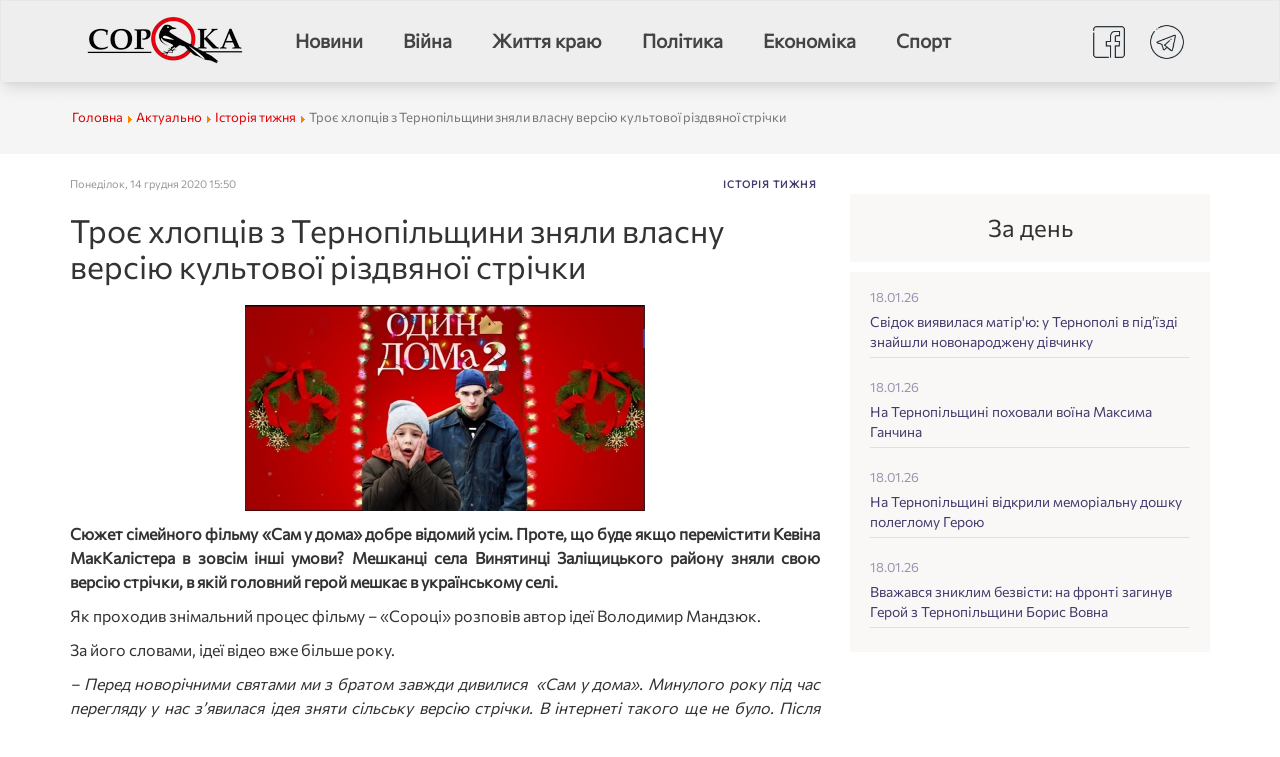

--- FILE ---
content_type: text/html; charset=utf-8
request_url: https://soroka.ternopil.ua/tech/istoriia-tyzhnia/item/22144-troie-khloptsiv-z-ternopilshchyny-znialy-vlasnu-versiiu-kultovoi-rizdvianoi-strichky
body_size: 6559
content:
<!DOCTYPE html>
<html prefix="og: http://ogp.me/ns#" lang="en">

<head> 
<meta content="width=device-width, initial-scale=1, shrink-to-fit=no" name="viewport">

<meta charset="utf-8" />
	<base href="https://soroka.ternopil.ua/tech/istoriia-tyzhnia/item/22144-troie-khloptsiv-z-ternopilshchyny-znialy-vlasnu-versiiu-kultovoi-rizdvianoi-strichky" />
	<meta name="keywords" content="Новини, Новини Тернополя, Новини тернопільської області,
Тернопіль,Тернопілльські новини" />
	<meta name="rights" content="Усі права захищено!" />
	<meta name="robots" content="max-image-preview:large" />
	<meta name="author" content="Мар'яна Креховець" />
	<meta property="og:url" content="https://soroka.ternopil.ua/tech/istoriia-tyzhnia/item/22144-troie-khloptsiv-z-ternopilshchyny-znialy-vlasnu-versiiu-kultovoi-rizdvianoi-strichky" />
	<meta property="og:type" content="article" />
	<meta property="og:title" content="Троє хлопців з Тернопільщини зняли власну версію культової різдвяної стрічки" />
	<meta property="og:description" content="Сюжет сімейного фільму «Сам у дома» добре відомий усім. Проте, що буде якщо перемістити Кевіна МакКалістера в зовсім інші умови? Мешканці села Винятинці Заліщицького району зняли свою версію стрічки, в якій головний герой мешкає в українському селі. Як проходив знімальний процес фільму – «Сороці» ро..." />
	<meta property="og:image" content="https://soroka.ternopil.ua/media/k2/items/cache/453b5df925c54a52fa5b9f64fda43d7d_M.jpg?t=20201214_155230" />
	<meta name="image" content="https://soroka.ternopil.ua/media/k2/items/cache/453b5df925c54a52fa5b9f64fda43d7d_M.jpg?t=20201214_155230" />
	<meta name="twitter:card" content="summary" />
	<meta name="twitter:site" content="@soroka" />
	<meta name="twitter:title" content="Троє хлопців з Тернопільщини зняли власну версію культової різдвяної стрічки" />
	<meta name="twitter:description" content="Сюжет сімейного фільму «Сам у дома» добре відомий усім. Проте, що буде якщо перемістити Кевіна МакКалістера в зовсім інші умови? Мешканці села Винятинці Заліщицького району зняли свою версію стрічки,..." />
	<meta name="twitter:image" content="https://soroka.ternopil.ua/media/k2/items/cache/453b5df925c54a52fa5b9f64fda43d7d_M.jpg?t=20201214_155230" />
	<meta name="twitter:image:alt" content="Троє хлопців з Тернопільщини зняли власну версію культової різдвяної стрічки" />
	<meta name="x-ua-compatible" content="IE=edge,chrome=1" />
	<meta name="description" content="Сюжет сімейного фільму «Сам у дома» добре відомий усім. Проте, що буде якщо перемістити Кевіна МакКалістера в зовсім інші умови? Мешканці села Винятин..." />
	<title>Троє хлопців з Тернопільщини зняли власну версію культової різдвяної стрічки</title>
	<link href="https://soroka.ternopil.ua/tech/istoriia-tyzhnia/item/22144-troie-khloptsiv-z-ternopilshchyny-znialy-vlasnu-versiiu-kultovoi-rizdvianoi-strichky" rel="canonical" />
	<link href="/templates/masterbootstrap/favicon.ico" rel="shortcut icon" type="image/vnd.microsoft.icon" />
	<link href="/templates/masterbootstrap/css/bootstrap.css" rel="stylesheet" />
	<link href="/templates/masterbootstrap/css/template.css" rel="stylesheet" />
	<link href="/templates/masterbootstrap/css/k2.css" rel="stylesheet" />
	<link href="/templates/masterbootstrap/css/media-queries.css" rel="stylesheet" />
	<script src="/templates/masterbootstrap/js/jui/jquery.min.js?f743b124d0f6be05179a49e5339e85c4"></script>
	<script src="/templates/masterbootstrap/js/jui/jquery-noconflict.js?f743b124d0f6be05179a49e5339e85c4"></script>
	<script src="/templates/masterbootstrap/js/jui/jquery-migrate.min.js?f743b124d0f6be05179a49e5339e85c4"></script>
	<script src="/templates/masterbootstrap/js/headroom.min.js"></script>
	<script src="/templates/masterbootstrap/js/jui/bootstrap.min.js?f743b124d0f6be05179a49e5339e85c4"></script>
	<script type="application/x-k2-headers">
{"Last-Modified": "Mon, 14 Dec 2020 15:52:30 GMT", "ETag": "c6dc5f0b1f3a7148e43197e973a35d36"}
	</script>
	<script type="application/ld+json">

                {
                    "@context": "https://schema.org",
                    "@type": "NewsArticle",
                    "mainEntityOfPage": {
                        "@type": "WebPage",
                        "@id": "https://soroka.ternopil.ua/tech/istoriia-tyzhnia/item/22144-troie-khloptsiv-z-ternopilshchyny-znialy-vlasnu-versiiu-kultovoi-rizdvianoi-strichky"
                    },
                    "url": "https://soroka.ternopil.ua/tech/istoriia-tyzhnia/item/22144-troie-khloptsiv-z-ternopilshchyny-znialy-vlasnu-versiiu-kultovoi-rizdvianoi-strichky",
                    "headline": "Троє хлопців з Тернопільщини зняли власну версію культової різдвяної стрічки",
                    "image": [
                        "https://soroka.ternopil.ua/media/k2/items/cache/453b5df925c54a52fa5b9f64fda43d7d_XL.jpg?t=20201214_155230",
                        "https://soroka.ternopil.ua/media/k2/items/cache/453b5df925c54a52fa5b9f64fda43d7d_L.jpg?t=20201214_155230",
                        "https://soroka.ternopil.ua/media/k2/items/cache/453b5df925c54a52fa5b9f64fda43d7d_M.jpg?t=20201214_155230",
                        "https://soroka.ternopil.ua/media/k2/items/cache/453b5df925c54a52fa5b9f64fda43d7d_S.jpg?t=20201214_155230",
                        "https://soroka.ternopil.ua/media/k2/items/cache/453b5df925c54a52fa5b9f64fda43d7d_XS.jpg?t=20201214_155230",
                        "https://soroka.ternopil.ua/media/k2/items/cache/453b5df925c54a52fa5b9f64fda43d7d_Generic.jpg?t=20201214_155230"
                    ],
                    "datePublished": "2020-12-14T15:50:20+02:00",
                    "dateModified": "2020-12-14T17:52:30+02:00",
                    "author": {
                        "@type": "Person",
                        "name": "Мар'яна Креховець",
                        "url": "https://soroka.ternopil.ua/"
                    },
                    "publisher": {
                        "@type": "Organization",
                        "name": "Сорока",
                        "url": "https://soroka.ternopil.ua/",
                        "logo": {
                            "@type": "ImageObject",
                            "name": "Сорока",
                            "width": "",
                            "height": "",
                            "url": "https://soroka.ternopil.ua/"
                        }
                    },
                    "articleSection": "https://soroka.ternopil.ua/tech/istoriia-tyzhnia",
                    "keywords": "Новини, Новини Тернополя, Новини тернопільської області,
Тернопіль,Тернопілльські новини",
                    "description": "Сюжет сімейного фільму «Сам у дома» добре відомий усім. Проте, що буде якщо перемістити Кевіна МакКалістера в зовсім інші умови? Мешканці села Винятинці Заліщицького району зняли свою версію стрічки, в якій головний герой мешкає в українському селі. Як проходив знімальний процес фільму – «Сороці» розповів автор ідеї Володимир Мандзюк. За його словами, ідеї відео вже більше року. – Перед новорічними святами ми з братом завжди дивилися  «Сам у дома». Минулого року під час перегляду у нас з’явилася ідея зняти сільську версію стрічки. В інтернеті такого ще не було. Після цього ми записали «Сам у дома», але це був коротенький ролик на півтори хвилини, цього року ми зняли повноцінне відео на 4 з половиною хвилини, – розповідає Володимир. Над стрічкою Володимир Мандзюк працював разом з братом Павлом та сусідом – 8-річним Назаром Ковальчуком. Робота над відео загалом тривала близько 11-ти годин. – Зйомки тривали близько 5 годин, а монтаж зайняв більше 6 -ти. Ми монтували від 6 -ї вечора до 1-ї ночі, – розповідає хлопець. Запис, за словами Володимира, тривав поки не стемніло. – Була невелика затримка через те, що не було снігу. Тож як тільки він випав, ми того ж дня пішли знімати, – каже Володимир Мандзюк. – Працювали над фільмом ввечері, коли Назар прийшов зі школи, і до самої ночі. Володимир каже, що сценарій для відео писав ще осінню. – Сценарій я писав ще з осені, коли був вільний час. Це зайняло приблизно 2 місяці. Дещо запозичував з фільму, трохи додавав власних ідей, хоча думаю, що тут таки більше своєї інтерпретації, – розповідає він. Зараз у ремейку близько 150 тисяч переглядів у мережі. У рідному селі хлопців просять зняти продовження. Однак Володимир каже, що третя частина сільської версії «Сам у дома» буде вже наступного року. – Ми хочемо зняти щось цікаве до Нового року, але вже не «Сам у дома». Продовження саме цієї історію, думаю, буде вже наступного року, – розповідає Володимир.",
                    "articleBody": "Сюжет сімейного фільму «Сам у дома» добре відомий усім. Проте, що буде якщо перемістити Кевіна МакКалістера в зовсім інші умови? Мешканці села Винятинці Заліщицького району зняли свою версію стрічки, в якій головний герой мешкає в українському селі. Як проходив знімальний процес фільму – «Сороці» розповів автор ідеї Володимир Мандзюк. За його словами, ідеї відео вже більше року. – Перед новорічними святами ми з братом завжди дивилися  «Сам у дома». Минулого року під час перегляду у нас з’явилася ідея зняти сільську версію стрічки. В інтернеті такого ще не було. Після цього ми записали «Сам у дома», але це був коротенький ролик на півтори хвилини, цього року ми зняли повноцінне відео на 4 з половиною хвилини, – розповідає Володимир. Над стрічкою Володимир Мандзюк працював разом з братом Павлом та сусідом – 8-річним Назаром Ковальчуком. Робота над відео загалом тривала близько 11-ти годин. – Зйомки тривали близько 5 годин, а монтаж зайняв більше 6 -ти. Ми монтували від 6 -ї вечора до 1-ї ночі, – розповідає хлопець. Запис, за словами Володимира, тривав поки не стемніло. – Була невелика затримка через те, що не було снігу. Тож як тільки він випав, ми того ж дня пішли знімати, – каже Володимир Мандзюк. – Працювали над фільмом ввечері, коли Назар прийшов зі школи, і до самої ночі. Володимир каже, що сценарій для відео писав ще осінню. – Сценарій я писав ще з осені, коли був вільний час. Це зайняло приблизно 2 місяці. Дещо запозичував з фільму, трохи додавав власних ідей, хоча думаю, що тут таки більше своєї інтерпретації, – розповідає він. Зараз у ремейку близько 150 тисяч переглядів у мережі. У рідному селі хлопців просять зняти продовження. Однак Володимир каже, що третя частина сільської версії «Сам у дома» буде вже наступного року. – Ми хочемо зняти щось цікаве до Нового року, але вже не «Сам у дома». Продовження саме цієї історію, думаю, буде вже наступного року, – розповідає Володимир."
                }
                
	</script>


<link rel="apple-touch-icon" sizes="57x57" href="/templates/masterbootstrap/apple-icon-57x57.png">
<link rel="apple-touch-icon" sizes="60x60" href="/templates/masterbootstrap/apple-icon-60x60.png">
<link rel="apple-touch-icon" sizes="72x72" href="/templates/masterbootstrap/apple-icon-72x72.png">
<link rel="apple-touch-icon" sizes="76x76" href="/templates/masterbootstrap/apple-icon-76x76.png">
<link rel="apple-touch-icon" sizes="114x114" href="/templates/masterbootstrap/apple-icon-114x114.png">
<link rel="apple-touch-icon" sizes="120x120" href="/templates/masterbootstrap/apple-icon-120x120.png">
<link rel="apple-touch-icon" sizes="144x144" href="/templates/masterbootstrap/apple-icon-144x144.png">
<link rel="apple-touch-icon" sizes="152x152" href="/templates/masterbootstrap/apple-icon-152x152.png">
<link rel="apple-touch-icon" sizes="180x180" href="/templates/masterbootstrap/apple-icon-180x180.png">
<link rel="icon" type="image/png" sizes="192x192"  href="/templates/masterbootstrap/android-icon-192x192.png">
<link rel="icon" type="image/png" sizes="32x32" href="/templates/masterbootstrap/favicon-32x32.png">
<link rel="icon" type="image/png" sizes="96x96" href="/templates/masterbootstrap/favicon-96x96.png">
<link rel="icon" type="image/png" sizes="16x16" href="/templates/masterbootstrap/favicon-16x16.png">
<link rel="manifest" href="/templates/masterbootstrap/manifest.json">
<meta name="msapplication-TileColor" content="#ffffff">
<meta name="msapplication-TileImage" content="/templates/masterbootstrap/ms-icon-144x144.png">
<meta name="theme-color" content="#ffffff">

</head>
<body>

<div id="wrap">
<!--Navigation-->

<header id="header" class="header header--fixed hide-from-print" >
<!--top-->
<!--top-->
<div id="navigation">
<div class="navbar navbar-default">
<div class="container">
<div class="navbar-header">
<button type="button" class="navbar-toggle" data-toggle="collapse" data-target=".navbar-collapse">
<span class="sr-only">Toggle navigation</span>
<span class="icon-bar"></span>
<span class="icon-bar"></span>
<span class="icon-bar"></span>
</button>
<div id="brand">
 <a href="/">
<img  src="/templates/masterbootstrap/images/logo.png" alt="Logo" />
</a>
 </div>
</div>
<div class="navbar-collapse collapse">
                        <nav class="navigation">
                                <ul class="nav menu">
<li class="item-154"><a href="/news" >Новини</a></li><li class="item-479"><a href="/viina" >Війна</a></li><li class="item-178"><a href="/life" >Життя краю</a></li><li class="item-447"><a href="/polityka" >Політика</a></li><li class="item-450"><a href="/ekonomika" >Економіка</a></li><li class="item-478"><a href="/sport" >Спорт</a></li></ul>

                        </nav>
                        <div class="socialtop">
<a href="/"><img  src="/templates/masterbootstrap/images/facebook.png" alt="facebook" /></a>
<a href="/"><img  src="/templates/masterbootstrap/images/telegram.png" alt="telegram" /></a> 
</div>
</div>
</div>
</div></div>
</header>

<section>

<!--fullwidth-->
<!--fullwidth-->


<!--Showcase-->
<!--Showcase-->


<!--Feature-->
<!--Feature-->

<!--Breadcrumb-->
<div id="breadcrumbs">
<div class="container">
<div class="row">
           <div class="block ">
           	<div class="moduletable">           	
	           		                	<div class="module-content">
	                		<div aria-label="навігаційна стежка" role="navigation">
	<ul itemscope itemtype="https://schema.org/BreadcrumbList" class="breadcrumb">
					<li class="active">
				<span class="divider icon-location"></span>
			</li>
		
						<li itemprop="itemListElement" itemscope itemtype="https://schema.org/ListItem">
											<a itemprop="item" href="/" class="pathway"><span itemprop="name">Головна</span></a>
					
											<span class="divider">
							<img src="/media/system/images/arrow.png" alt="" />						</span>
										<meta itemprop="position" content="1">
				</li>
							<li itemprop="itemListElement" itemscope itemtype="https://schema.org/ListItem">
											<a itemprop="item" href="/tech" class="pathway"><span itemprop="name">Актуально</span></a>
					
											<span class="divider">
							<img src="/media/system/images/arrow.png" alt="" />						</span>
										<meta itemprop="position" content="2">
				</li>
							<li itemprop="itemListElement" itemscope itemtype="https://schema.org/ListItem">
											<a itemprop="item" href="/tech/istoriia-tyzhnia" class="pathway"><span itemprop="name">Історія тижня</span></a>
					
											<span class="divider">
							<img src="/media/system/images/arrow.png" alt="" />						</span>
										<meta itemprop="position" content="3">
				</li>
							<li itemprop="itemListElement" itemscope itemtype="https://schema.org/ListItem" class="active">
					<span itemprop="name">
						Троє хлопців з Тернопільщини зняли власну версію культової різдвяної стрічки					</span>
					<meta itemprop="position" content="4">
				</li>
				</ul>
</div>
	                	</div>
              </div>             	
           </div>
	
</div>
</div>
</div>
<!--Breadcrumb-->


<!-- Content -->
<div class="container">
<div id="main" class="row show-grid">





<!-- Component -->
<div id="container" class="col-sm-8">


<!-- Content-top Module Position -->



<div id="main-box">
<!-- top -->
<div id="system-message-container">
	</div>

<!-- Start K2 Item Layout -->
<span id="startOfPageId22144"></span>

<div id="k2Container" class="itemView">

	 
		
	<div class="itemHeader">

		<!-- Date created -->
	<span class="itemDateCreated">
		Понеділок, 14 грудня 2020 15:50	</span>
			
		<span class="itemCategory">
		<a href="/tech/istoriia-tyzhnia">Історія тижня</a>
	</span>
		

		<!-- Item title -->
	<h1 class="itemTitle">
	 Троє хлопців з Тернопільщини зняли власну версію культової різдвяної стрічки	 
 			</h1>
	 
	</div>

	 
	 	
 


	<div class="itemBody">

	 			
				
		<div class="itemImageBlock">
			<span class="itemImage">
			<img src="/media/k2/items/cache/453b5df925c54a52fa5b9f64fda43d7d_M.jpg?t=20201214_155230" alt="Троє хлопців з Тернопільщини зняли власну версію культової різдвяної стрічки" style="width:400px; height:auto;" />
			</span>

			
			
			<div class="clr"></div>
		</div>
		
		
		 
		<div class="itemFullText">
			<p style="text-align: justify;"><strong>Сюжет сімейного фільму «Сам у дома» добре відомий усім. Проте, що буде якщо перемістити Кевіна МакКалістера в зовсім інші умови? Мешканці села Винятинці Заліщицького району зняли свою версію стрічки, в якій головний герой мешкає в українському селі.</strong></p>
<p style="text-align: justify;">Як проходив знімальний процес фільму – «Сороці»<em> </em>розповів автор ідеї Володимир Мандзюк.</p>
<p style="text-align: justify;">За його словами, ідеї відео вже більше року.</p>
<p style="text-align: justify;"><em>– Перед новорічними святами ми з братом завжди дивилися  «Сам у дома». Минулого року під час перегляду у нас з’явилася ідея зняти сільську версію стрічки. В інтернеті такого ще не було. Після цього ми записали «Сам у дома», але це був коротенький ролик на півтори хвилини, цього року ми зняли повноцінне відео на 4 з половиною хвилини,</em> <strong>– розповідає Володимир.</strong></p>
<p><strong><img style="display: block; margin-left: auto; margin-right: auto;" src="/images/img24/131427190_1339281276404531_2563079413368670254_n.jpg" width="566" height="424" /></strong></p>
<p style="text-align: justify;">Над стрічкою Володимир Мандзюк працював разом з братом Павлом та сусідом <em>– </em>8-річним Назаром Ковальчуком.</p>
<p style="text-align: justify;">Робота над відео загалом тривала близько 11-ти годин.</p>
<p style="text-align: justify;"><em>– Зйомки тривали близько 5 годин, а монтаж зайняв більше 6 -ти. Ми монтували від 6 -ї вечора до 1-ї ночі,</em> <strong>– розповідає хлопець.</strong></p>
<p style="text-align: justify;">Запис, за словами Володимира, тривав поки не стемніло.</p>
<p style="text-align: justify;"><em>– Була невелика затримка через те, що не було снігу. Тож як тільки він випав, ми того ж дня пішли знімати,</em> <strong>– каже Володимир Мандзюк.</strong><em> – Працювали над фільмом ввечері, коли Назар прийшов зі школи, і до самої ночі.</em></p>
<p><em><img style="display: block; margin-left: auto; margin-right: auto;" src="/images/img24/131435894_392512792016490_873494140962352088_n.jpg" width="582" height="268" /></em></p>
<p style="text-align: justify;">Володимир каже, що сценарій для відео писав ще осінню.</p>
<p style="text-align: justify;"><em>– Сценарій я писав ще з осені, коли був вільний час. Це зайняло приблизно 2 місяці. Дещо запозичував з фільму, трохи додавав власних ідей, хоча думаю, що тут таки більше своєї інтерпретації,</em> <strong>– розповідає він.</strong></p>
<p style="text-align: justify;">Зараз у ремейку близько 150 тисяч переглядів у мережі.</p>
<p><img style="display: block; margin-left: auto; margin-right: auto;" src="/images/img24/131744808_207081964287576_7483323489826744987_n.png" width="716" height="479" /></p>
<p style="text-align: justify;">У рідному селі хлопців просять зняти продовження. Однак Володимир каже, що третя частина сільської версії «Сам у дома» буде вже наступного року.</p>
<p style="text-align: justify;"><em>– Ми хочемо зняти щось цікаве до Нового року, але вже не «Сам у дома». Продовження саме цієї історію, думаю, буде вже наступного року,</em> –<strong> розповідає Володимир.</strong></p>
<p><strong><em> 
 <!-- You can place html anywhere within the source tags --> 
<iframe src="https://www.facebook.com/plugins/video.php?height=314&href=https%3A%2F%2Fwww.facebook.com%2F100034909429385%2Fvideos%2F424626792044298%2F&show_text=false&width=560" width="560" height="314" style="border:none;overflow:hidden" scrolling="no" frameborder="0" allowfullscreen="true" allow="autoplay; clipboard-write; encrypted-media; picture-in-picture; web-share" allowFullScreen="true"></iframe> 
  
 <script language="javascript" type="text/javascript"> 
 // You can place JavaScript like this 
  
 </script> 
  
</em></strong></p>		</div>

		
		<div class="clr"></div>
 

	 
		<div class="itemContentFooter">

			 
 

	

			<div class="clr"></div>
		</div>
		 
				
		<div class="clr"></div>

	</div>

	
 
	<div class="itemLinks">



		 
		<div class="clr"></div>
	</div>
 

 

	
	
	
	<div class="clr"></div>

	
	
 

	<!-- Plugins: AfterDisplay -->
	
	<!-- K2 Plugins: K2AfterDisplay -->
	
		<!-- K2 Plugins: K2CommentsBlock -->
		
		<!-- Item comments -->
	<a name="itemCommentsAnchor" id="itemCommentsAnchor"></a>
	<div class="itemComments">
		
		
				<!-- Item comments form -->
		<div class="itemCommentsForm">
			
<!-- Comments Form -->
<h3>Прокоментувати:</h3>


<form action="/index.php" method="post" id="comment-form" class="form-validate">
	<label class="formComment" for="commentText">Повідомлення *</label>
	<textarea rows="20" cols="10" class="inputbox" onblur="if(this.value=='') this.value='введіть ваше повідомлення тут ...';" onfocus="if(this.value=='введіть ваше повідомлення тут ...') this.value='';" name="commentText" id="commentText">введіть ваше повідомлення тут ...</textarea>

	<label class="formName" for="userName">Ім'я *</label>
	<input class="inputbox" type="text" name="userName" id="userName" value="введіть своє імя ..." onblur="if(this.value=='') this.value='введіть своє імя ...';" onfocus="if(this.value=='введіть своє імя ...') this.value='';" />

	<label class="formEmail" for="commentEmail">Email *</label>
	<input class="inputbox" type="text" name="commentEmail" id="commentEmail" value="введіть Вашу адресу електронної пошти ..." onblur="if(this.value=='') this.value='введіть Вашу адресу електронної пошти ...';" onfocus="if(this.value=='введіть Вашу адресу електронної пошти ...') this.value='';" />

	<label class="formUrl" for="commentURL">URL сайту</label>
	<input class="inputbox" type="text" name="commentURL" id="commentURL" value="введіть адресу сайту ..."  onblur="if(this.value=='') this.value='введіть адресу сайту ...';" onfocus="if(this.value=='введіть адресу сайту ...') this.value='';" />

	
	<input type="submit" class="button" id="submitCommentButton" value="Залишити коментар" />

	<span id="formLog"></span>

	<input type="hidden" name="option" value="com_k2" />
	<input type="hidden" name="view" value="item" />
	<input type="hidden" name="task" value="comment" />
	<input type="hidden" name="itemID" value="22144" />
	<input type="hidden" name="a253cab9fb7eb6a708d6a181e084c6d4" value="1" /></form>
		</div>
		
		
	</div>
	
 
	
	
	
	
	<div class="clr"></div>

</div>
<!-- End K2 Item Layout -->

<!-- JoomlaWorks "K2" (v2.11.20241016) | Learn more about K2 at https://getk2.org -->
</div>
	
<!-- Front page show or hide -->

 



<!-- Below Content Module Position -->
</div>
<!-- Right -->
<div id="sidebar-2" class="col-sm-4">
<h2 class="last-b-k-t">За день</h2> 
<div id="k2ModuleBox226" class="last-b-k">

	<a class="a-last" href="/news/item/47901-svidok-vyiavylasia-matiriu-u-ternopoli-v-pidizdi-znaishly-novonarodzhenu-divchynku">
      <span class="last-data">18.01.26</span>
      <div class="last-title">Свідок виявилася матір'ю: у Тернополі в під’їзді знайшли новонароджену дівчинку</div>
      <div class="clr"></div>
    </a>
		<a class="a-last" href="/viina/item/47900-na-ternopilshchyni-pokhovaly-voina-maksyma-hanchyna">
      <span class="last-data">18.01.26</span>
      <div class="last-title">На Тернопільщині поховали воїна Максима Ганчина</div>
      <div class="clr"></div>
    </a>
		<a class="a-last" href="/news/item/47899-na-ternopilshchyni-vidkryly-memorialnu-doshku-polehlomu-heroiu">
      <span class="last-data">18.01.26</span>
      <div class="last-title">На Тернопільщині відкрили меморіальну дошку полеглому Герою</div>
      <div class="clr"></div>
    </a>
		<a class="a-last" href="/viina/item/47898-vvazhavsia-znyklym-bezvisty-na-fronti-zahynuv-heroi-z-ternopilshchyny-borys-vovna">
      <span class="last-data">18.01.26</span>
      <div class="last-title">Вважався зниклим безвісти: на фронті загинув Герой з Тернопільщини Борис Вовна</div>
      <div class="clr"></div>
    </a>
		
</div>	 
	






</div>
<!-- Left -->




<!-- bottom -->
<!-- bottom -->
</div>
</div>
<!-- footer -->
<!-- footer -->
<!--<div id="push"></div>-->
<!-- copy -->
<!-- copy -->
<!-- menu slide -->
<!-- menu slide -->
<a href="#" class="back-to-top">Back to Top</a>

</section>






</div>
<!-- Content -->

 

 
</div>

<!-- Google tag (gtag.js) --> <script async src="https://www.googletagmanager.com/gtag/js?id=G-J01F6D8324"></script> <script> window.dataLayer = window.dataLayer || []; function gtag(){dataLayer.push(arguments);} gtag('js', new Date()); gtag('config', 'G-J01F6D8324'); </script>

<!--
<link rel="stylesheet" href="https://cdnjs.cloudflare.com/ajax/libs/fancybox/3.5.7/jquery.fancybox.min.css">
<script src="https://cdnjs.cloudflare.com/ajax/libs/jquery/3.6.0/jquery.min.js"></script>
<script src="https://cdnjs.cloudflare.com/ajax/libs/fancybox/3.5.7/jquery.fancybox.min.js"></script>
-->
<!-- JS -->
</body>
</html>


--- FILE ---
content_type: text/css
request_url: https://soroka.ternopil.ua/templates/masterbootstrap/css/media-queries.css
body_size: 199
content:
@media only screen and (min-width: 319px) and (max-width: 373px) {

section {
padding-top: 75px;
}	

.socialtop {
text-align: center;
}
 
}
@media only screen and (min-width: 374px) and (max-width: 413px) {
 .news-image {
    width: 75px;
    height: auto;
    margin-left: 15px;
    opacity: 0.7;
}
.news-title {
    font-size: 15px;
    line-height: 18px;
    color: var(--thre-color);
    margin: 0;
    flex-shrink: 0;
    width: calc(100% - 95px);
    font-weight: 100;
}

.topnewsblock h2 {
    font-size: 18px;
    line-height: 22px;
}	


.nav {

	float: none;
    padding: 0px;
    margin: 0px;
}

.socialtop {
text-align: center;
}

#brand, #brand img {
width: 140px!important;
    padding: 0px 2px 3px 7px;
}
  
#main {
  padding-top: 0px; 
}

section {
padding-top: 75px;
}

}
@media only screen and (min-width: 413px) and (max-width: 479px) {

.nav {

	float: none;
    padding: 0px;
    margin: 0px;
}
#brand, #brand img {
width: 140px!important;
    padding: 0px 2px 3px 7px;
}

.topnewsblock h2 {
    font-size: 18px;
    line-height: 22px;
}	 
 
#main {
  padding-top: 0px; 
}

section {
padding-top: 75px;
}

.socialtop {
text-align: center;
} 
 
}
@media only screen and (min-width: 479px) and (max-width: 767px) {

.nav > li > a {
    padding: 10px 10px;
    font-size: 14px;
}

  
}
@media only screen and (min-width: 768px) and (max-width: 1023px) {

.nav > li > a {
    padding: 10px 10px;
    font-size: 14px;
}	

#brand {
  padding-left: 0px;
}
#brand img {
 width: 105px;
}
.socialtop img {
    width: 28px;
    margin: 25px 10px 15px 10px;
}

section {
padding-top: 75px;
}

}
@media only screen and (min-width: 1024px) and (max-width: 1203px) {

.nav > li > a {
 
    padding: 10px 15px;
    font-size: 16px; 
}	
  
}
@media only screen and (min-width: 1204px) and (max-width: 1440px) {
 
}
@media only screen and (min-width: 1441px) and (max-width: 1923px) {
  
}
